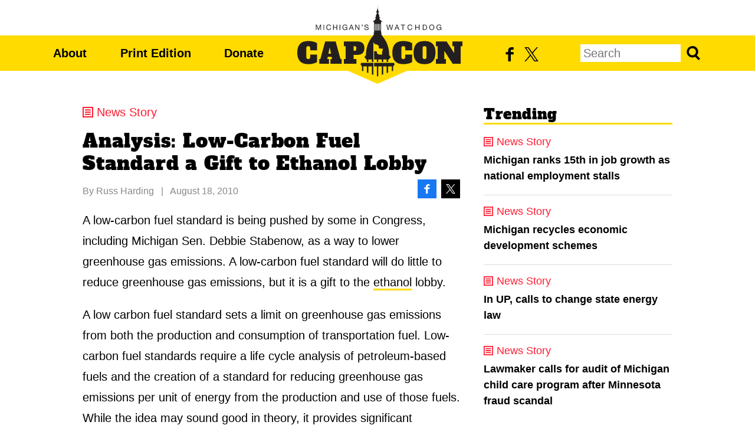

--- FILE ---
content_type: text/html;charset=utf-8
request_url: https://www.michigancapitolconfidential.com/13397
body_size: 13944
content:
<!DOCTYPE html>
<html lang="en">
<head>

	<meta charset="utf-8" />
	<meta name="viewport" content="width=device-width, initial-scale=1.0" />

	<title>Analysis: Low-Carbon Fuel Standard a Gift to Ethanol Lobby &#x2013; Michigan Capitol Confidential</title>

	<!-- Generated on 1/18/2026 4:09:45 PM -->

		<link rel="alternate" type="application/rss+xml" href="/rss" />

	<meta property="og:title" content="Analysis: Low-Carbon Fuel Standard a Gift to Ethanol Lobby" />
	<meta property="og:site_name" content="Michigan Capitol Confidential" />
	<meta property="og:locale" content="en_US" />

		<meta property="twitter:site" content="@MichCapCon" />

		<meta property="og:url" content="http://www.michigancapitolconfidential.com/13397" />


	<meta property="og:type" content="article" />
	<meta property="twitter:card" content="summary_large_image" />

		<meta property="og:image" content="https://www.michigancapitolconfidential.com/_images/share-graphic.png" />

		<meta name="description" content="A Michigan News Source" />
		<meta property="og:description" content="A Michigan News Source" />



		<meta property="fb:app_id" content="2061118740572401" />
			<meta property="fb:admins" content="jarrett.skorup,stephen.frick1" />
		<script>
			window.fbAsyncInit = function () {
				FB.init({
					appId: '2061118740572401',
					status: true,
					cookie: true,
					xfbml: true,
					version: 'v8.0'
				});
			};
		</script>



		<script async src="https://www.googletagmanager.com/gtag/js?id=G-4Q607QFF7P"></script>


		<script>
			window.dataLayer = window.dataLayer || [];
			function gtag() { dataLayer.push(arguments); }
			gtag('js', new Date());

			gtag('config', 'G-4Q607QFF7P', {
				'canonical_host': 'www.michigancapitolconfidential.com'
			});
		</script>

	<script>
		var mcpp = { editUrl: 'https://edit.mackinac.org' };
	</script>

	
	<link rel="preload" href="/_fonts/alfa-slab-one/alfa-slab-one-latin.woff2" as="font" type="font/woff2" crossorigin />
	<link rel="stylesheet" href="/_style/base.css?v=2025-08-18T13:34:09" />
	



<script type="text/javascript">
!function(){var geq=window.geq=window.geq||[];if(geq.initialize) return;if (geq.invoked){if (window.console && console.error) {console.error("GetEmails snippet included twice.");}return;}geq.invoked = true;geq.methods = ["page", "suppress", "trackOrder", "identify", "addToCart"];geq.factory = function(method){return function(){var args = Array.prototype.slice.call(arguments);args.unshift(method);geq.push(args);return geq;};};for (var i = 0; i < geq.methods.length; i++) {var key = geq.methods[i];geq[key] = geq.factory(key);}geq.load = function(key){var script = document.createElement("script");script.type = "text/javascript";script.async = true;script.src = "https://s3-us-west-2.amazonaws.com/storejs/a/" + key + "/ge.js";var first = document.getElementsByTagName("script")[0];first.parentNode.insertBefore(script, first);};geq.SNIPPET_VERSION = "1.5.0";
geq.load("MVOHEYR");}();
</script>
<script>geq.page()</script>
<!-- Twitter conversion tracking base code -->
<script>
!function(e,t,n,s,u,a){e.twq||(s=e.twq=function(){s.exe?s.exe.apply(s,arguments):s.queue.push(arguments);
},s.version='1.1',s.queue=[],u=t.createElement(n),u.async=!0,u.src='https://static.ads-twitter.com/uwt.js',
a=t.getElementsByTagName(n)[0],a.parentNode.insertBefore(u,a))}(window,document,'script');
twq('config','obgrh');
</script>
<!-- End Twitter conversion tracking base code --></head>
<body>
	

<div id="top"></div>
<div class="page">
	<div class="page-inner">

		<div class="site">
			<div class="nav">
				<div class="nav-inner">
					<p class="logo">
						<a href="/"><img height="120" src="/_images/logo.png?v=2" srcset="/_images/logo.svg?v=2" /></a>
					</p>
					<div class="focusbox" tabindex="0">
						<div class="menu">
							<div class="menu-inner">
								<p>
									<span class="primary">
										<a href="/about">About</a>
										<span class="d">|</span>
										<a href="/print-edition">Print Edition</a>
										<span class="d">|</span>
										<a href="https://www.mackinac.org/donate?source=CapCon/header">Donate</a>
									</span>
									<span class="d">|</span>
									<span class="secondary">
										<a href="https://www.facebook.com/MichCapCon"><img alt="Facebook" src="/_images/facebook.svg" /></a>
										<span class="d">|</span>
										<a href="https://twitter.com/MichCapCon"><img alt="X" src="/_images/twitter.svg?v=2" /></a>
									</span>
								</p>
								<form action="/search" method="get" class="search">
									<input name="q" placeholder="Search" />
									<button>Search</button>
								</form>
							</div>
						</div>
					</div>
					<div class="post-focusbox" tabindex="0"></div>
				</div>
			</div>
		</div>

		<div class="content">
			<div class="content-inner">

				
	<script async defer src="https://connect.facebook.net/en_US/sdk.js"></script>

<div class="article news"
		data-window-title="Analysis: Low-Carbon Fuel Standard a Gift to Ethanol Lobby &#x2013; Michigan Capitol Confidential"
		data-url="/13397"
		data-next-url="/13390"
		data-embed-trinity-player="yes">
	<div class="header" id="article_header">
			<a class="breadcrumb trinity-skip-it" href="/news">News Story</a>

		<div class="hgroup" data-edit-url="/articles/13397">
				<h1>Analysis: Low-Carbon Fuel Standard a Gift to Ethanol Lobby</h1>
		</div>

		<div class="byline">
				<span>By <nobr><a href="https://www.mackinac.org/bio.aspx?ID=401">Russ Harding</a></nobr></span>
					<span class="p">|</span>
				<nobr>August 18, 2010</nobr>

			<span class="social">
				<a class="facebook" href="https://www.facebook.com/sharer.php?u=http%3A%2F%2Fwww.michigancapitolconfidential.com%2F13397&amp;t=Analysis%3A%20Low-Carbon%20Fuel%20Standard%20a%20Gift%20to%20Ethanol%20Lobby"><img src="/_images/facebook-white.svg" alt="Share on Facebook" /></a>
				<a class="twitter" href="https://twitter.com/intent/tweet?text=Analysis%3A%20Low-Carbon%20Fuel%20Standard%20a%20Gift%20to%20Ethanol%20Lobby%20%40MichCapCon&amp;url=http%3A%2F%2Fwww.michigancapitolconfidential.com%2F13397"><img src="/_images/twitter-white.svg?v=2" alt="Share on X" /></a>
			</span>
		</div>

	</div>

	<div class="body" data-field="body">
		<p>A low-carbon fuel standard is being pushed by some in
Congress, including Michigan Sen. Debbie Stabenow, as a way to lower greenhouse
gas emissions. A low-carbon fuel standard will do little to reduce greenhouse
gas emissions, but it is a gift to the <a href="https://www.mackinac.org/11434">ethanol</a> lobby.</p>
<p>A low carbon fuel standard sets a limit on greenhouse gas
emissions from both the production and consumption of transportation fuel. Low-carbon
fuel standards require a life cycle analysis of petroleum-based fuels and the
creation of a standard for reducing greenhouse gas emissions per unit of energy
from the production and use of those fuels. While the idea may sound good in
theory, it provides significant problems in practice.</p>
<p>Implementation of a low-carbon fuel standard will likely
result in increasing the amount of corn-based ethanol in gasoline due to the
fact that there are currently no other large-scale commercially available
alternatives available to American <a href="https://www.mackinac.org/10631">refiners</a>
to meet the standards. Studies of the production of corn-based ethanol for fuel
raise serious questions regarding the fuels' ability to reduce greenhouse gas
emissions. Without question, using corn to produce fuel has serious <a href="https://www.mackinac.org/9319">negative</a> economic and environmental consequences.</p>
<p>In their study "<a href="http://www.marshall.org/pdf/materials/642.pdf">Economics of a National Low
Carbon Fuel Standard</a>," authors Michael Canes and Edward Murphy estimate
that a 10 percent reduction in greenhouse gas emissions from low-carbon fuel
would result in increased gasoline prices of 61 cents per gallon. There are also
negative environmental consequences of producing more corn-based ethanol to
meet low carbon fuel standards, especially when forest and grass land is
converted to corn production, which is both energy intensive and requires
extensive use of fertilizers. Using corn for ethanol production also raises the
cost of food.</p>
<p>Proponents of a low-carbon fuel standard often site national
security concerns in addition to environmental concerns as a justification for its
adoption. A low-carbon fuel standard may actually make us more dependent, not
less, on Mideast oil. Canada is the number one exporter of crude oil to the United
States. A low-carbon fuel standard could make it difficult for us to use oil
derived from the extensive deposits of oil sands in Canada. Other countries,
including China, are more than anxious to take oil derived from high-carbon
life cycle oil sands in Canada. If we refuse to import oil derived from oil
sands in Canada, it will result in more imports of oil from the Mideast. Michigan
could also benefit economically from development of Canadian oil sands due to
its proximity to Canada which would make the state an economically attractive
location for processing and distribution, providing much needed jobs.</p>
<p>According to a report from the Marshall Institute titled "<a href="http://www.marshall.org/pdf/materials/643.pdf">National Security, Energy
Security, and a Low Carbon Fuel Standard</a>," the western United States posses
enough oil shale to meet current American import levels for 110 years. Elected
leaders who claim to care about national energy security should be encouraging
the development of these important energy resources rather than passing laws
like the low-carbon fuel standard that would make those reserves off limits.</p>
<p>For the time being, <a href="https://www.mackinac.org/13229">cap-and-trade</a>
may be dead in Congress but other legislation, such as the low-carbon fuel
standard, is still being pushed. It should be seen for what it is&nbsp;-&nbsp;an energy
tax on Americans that will make us more dependent on Mideast
oil and will likely do more harm than good to the environment.</p>

	</div>

	<div class="note trinity-skip-it">
		<p>Michigan Capitol Confidential is the news source produced by the Mackinac Center for Public Policy. Michigan Capitol Confidential reports with a free-market news perspective.</p>
	</div>

	<div class="footer trinity-skip-it">
		<div class="social">
			<a class="facebook" href="https://www.facebook.com/sharer.php?u=http%3A%2F%2Fwww.michigancapitolconfidential.com%2F13397&amp;t=Analysis%3A%20Low-Carbon%20Fuel%20Standard%20a%20Gift%20to%20Ethanol%20Lobby"><img src="/_images/facebook-white.svg" alt="Share on Facebook" /></a>
			<a class="twitter" href="https://twitter.com/intent/tweet?text=Analysis%3A%20Low-Carbon%20Fuel%20Standard%20a%20Gift%20to%20Ethanol%20Lobby%20%40MichCapCon&amp;url=http%3A%2F%2Fwww.michigancapitolconfidential.com%2F13397"><img src="/_images/twitter-white.svg?v=2" alt="Share on X" /></a>
			<a class="donate" href="https://www.mackinac.org/donate?source=CapCon/article">Donate</a>
		</div>

		<div class="action"></div>

	</div>
</div><!-- article -->

<div class="sidebar aside">
	
	<div class="featured trending">
		<div class="featured-inner">
			<h2>Trending</h2>
				<div class="feature news">
					<a class="breadcrumb" href="/news">News Story</a>
					<h3><a href="/news/michigan-ranks-15th-in-job-growth-as-national-employment-stalls">Michigan ranks 15th in job growth as national employment stalls</a></h3>
				</div>
				<div class="feature news">
					<a class="breadcrumb" href="/news">News Story</a>
					<h3><a href="/news/michigan-recycles-economic-development-schemes">Michigan recycles economic development schemes</a></h3>
				</div>
				<div class="feature news">
					<a class="breadcrumb" href="/news">News Story</a>
					<h3><a href="/news/in-up-calls-to-change-state-energy-law">In UP, calls to change state energy law</a></h3>
				</div>
				<div class="feature news">
					<a class="breadcrumb" href="/news">News Story</a>
					<h3><a href="/news/lawmaker-calls-for-audit-of-michigan-child-care-program-after-minnesota-fraud-scandal">Lawmaker calls for audit of Michigan child care program after Minnesota fraud scandal</a></h3>
				</div>
		</div>
	</div>

	
<div class="social">
	<ul>
		<li class="facebook"><a href="https://www.facebook.com/MichCapCon"><img src="/_images/facebook-white.svg" /> Like CapCon on Facebook</a></li>
		<li class="twitter"><a href="https://twitter.com/MichCapCon"><img src="/_images/twitter-white.svg?v=2" /> Follow CapCon on X</a></li>
	</ul>
</div>

</div><!-- sidebar -->


	<script src="/_scripts/article.js"></script>


			</div><!-- content-inner  -->
		</div><!-- content -->

		<div class="site">
			<div class="footer">
				<div class="footer-inner">

					<p>Michigan Capitol Confidential is a nonprofit news service published by the <nobr><a href="//www.mackinac.org">Mackinac Center</a></nobr> and funded entirely through voluntary support. Please consider a <a href="https://www.mackinac.org/donate?source=CapCon/footer">gift</a> today to help shine a light on government through independent journalism.</p>

					<p>
						© 2026 <a href="//www.mackinac.org">Mackinac Center for Public Policy</a> &nbsp;
						<span><a href="/terms-of-use">Terms of Use</a> | <a href="/privacy-policy">Privacy Policy</a> | <a href="https://www.mackinac.org/donate?source=CapCon/footer">Donate</a> | <a href="/about">Contact Us</a></span>
					</p>

					<p class="logo">
						<a href="/"><img height="120" src="/_images/logo.png?v=2" srcset="/_images/logo.svg?v=2" /></a>
					</p>

				</div><!-- footer-inner -->
			</div><!-- footer -->
		</div><!-- site -->

	</div><!-- page-inner -->
</div><!-- page -->

</body>
</html>
